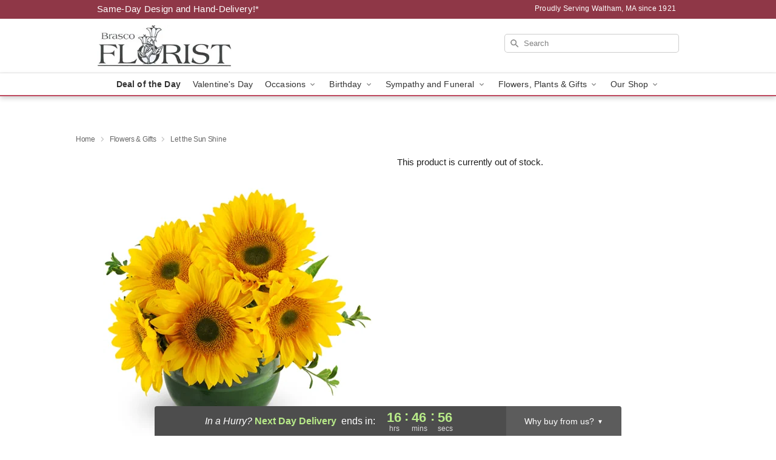

--- FILE ---
content_type: text/html; charset=UTF-8
request_url: https://www.brascoflowers.com/storefronts/datesClosed?fcplus=0
body_size: 568
content:
{"no_delivery_dates":["2026-01-01","2026-01-04","2026-01-11","2026-01-18","2026-01-25","2026-02-01","2026-02-08","2026-02-15","2026-02-22","2026-03-01","2026-03-08","2026-03-15","2026-03-22","2026-03-29","2026-04-05","2026-04-12","2026-04-19","2026-04-26","2026-07-04","2026-11-26"],"no_pickup_dates":["2026-01-01","2026-01-04","2026-01-11","2026-01-18","2026-01-25","2026-02-01","2026-02-08","2026-02-15","2026-02-22","2026-03-01","2026-03-08","2026-03-15","2026-03-22","2026-03-29","2026-04-05","2026-04-12","2026-04-19","2026-04-26","2026-07-04","2026-11-26"],"delivery_cutoff_difference":{"y":0,"m":0,"d":0,"h":6,"i":13,"s":0,"f":0.33014,"weekday":0,"weekday_behavior":0,"first_last_day_of":0,"invert":0,"days":0,"special_type":0,"special_amount":0,"have_weekday_relative":0,"have_special_relative":0},"pickup_cutoff_difference":{"y":0,"m":0,"d":0,"h":3,"i":13,"s":0,"f":0.33014,"weekday":0,"weekday_behavior":0,"first_last_day_of":0,"invert":0,"days":0,"special_type":0,"special_amount":0,"have_weekday_relative":0,"have_special_relative":0},"pickup_cutoff":"4:00 PM EDT","delivery_cutoff":"1:00 PM EDT","delivery_today":false,"pickup_today":false,"pickup_disabled":false,"delivery_disabled":false,"delivery_cutoff_diff_next":{"y":0,"m":0,"d":0,"h":16,"i":46,"s":59,"f":0.665595,"weekday":0,"weekday_behavior":0,"first_last_day_of":0,"invert":1,"days":0,"special_type":0,"special_amount":0,"have_weekday_relative":0,"have_special_relative":0},"delivery_next_100hr":true}